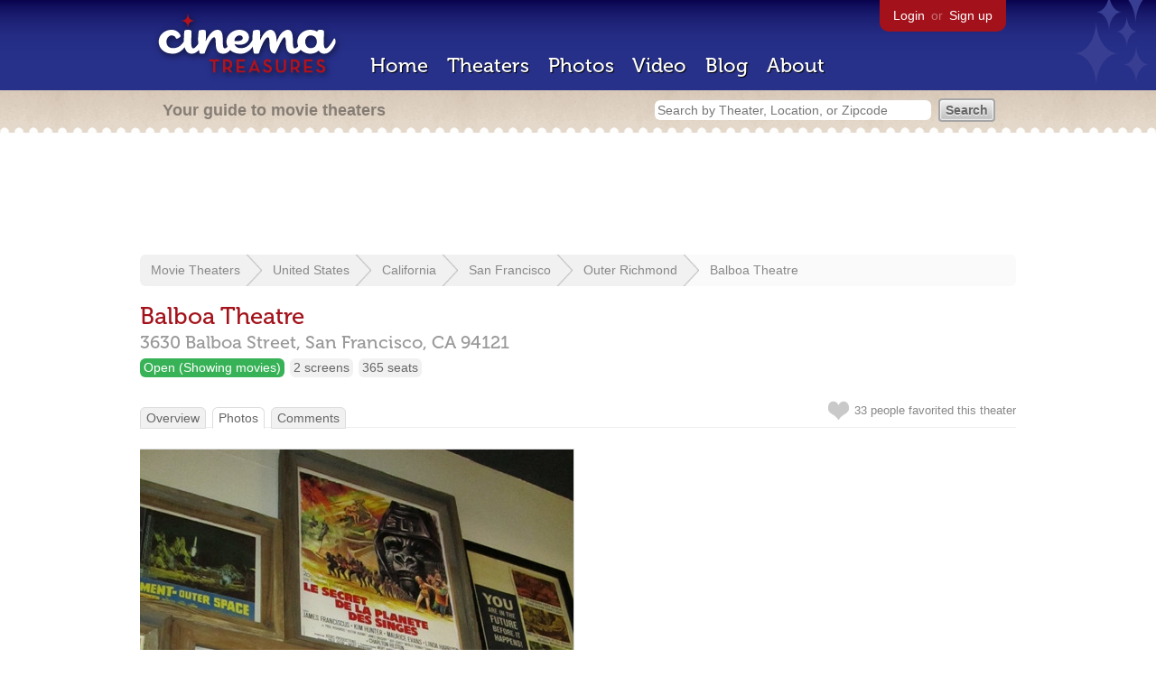

--- FILE ---
content_type: text/html; charset=utf-8
request_url: https://www.google.com/recaptcha/api2/aframe
body_size: 265
content:
<!DOCTYPE HTML><html><head><meta http-equiv="content-type" content="text/html; charset=UTF-8"></head><body><script nonce="pqhMcvh8_p1UonD9sKRTbg">/** Anti-fraud and anti-abuse applications only. See google.com/recaptcha */ try{var clients={'sodar':'https://pagead2.googlesyndication.com/pagead/sodar?'};window.addEventListener("message",function(a){try{if(a.source===window.parent){var b=JSON.parse(a.data);var c=clients[b['id']];if(c){var d=document.createElement('img');d.src=c+b['params']+'&rc='+(localStorage.getItem("rc::a")?sessionStorage.getItem("rc::b"):"");window.document.body.appendChild(d);sessionStorage.setItem("rc::e",parseInt(sessionStorage.getItem("rc::e")||0)+1);localStorage.setItem("rc::h",'1769392618466');}}}catch(b){}});window.parent.postMessage("_grecaptcha_ready", "*");}catch(b){}</script></body></html>